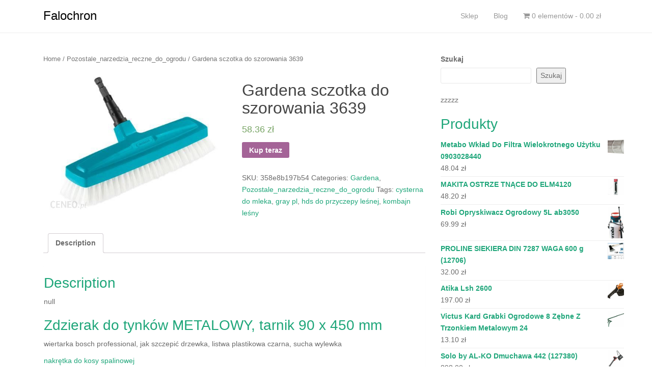

--- FILE ---
content_type: text/html; charset=UTF-8
request_url: http://falochron.org.pl/produkt/gardena-sczotka-do-szorowania-3639/
body_size: 13114
content:
<!DOCTYPE html>
<html lang="pl-PL">
<head>
<meta charset="UTF-8">
<meta http-equiv="X-UA-Compatible" content="IE=edge">
<meta name="viewport" content="width=device-width, initial-scale=1">
<link rel="profile" href="http://gmpg.org/xfn/11">
<link rel="pingback" href="http://falochron.org.pl/xmlrpc.php">

<title>Gardena sczotka do szorowania 3639 &#8211; Falochron</title>
<meta name='robots' content='max-image-preview:large' />
<link rel="alternate" type="application/rss+xml" title="Falochron &raquo; Kanał z wpisami" href="http://falochron.org.pl/feed/" />
<link rel="alternate" type="application/rss+xml" title="Falochron &raquo; Kanał z komentarzami" href="http://falochron.org.pl/comments/feed/" />
<link rel="alternate" type="application/rss+xml" title="Falochron &raquo; Gardena sczotka do szorowania 3639 Kanał z komentarzami" href="http://falochron.org.pl/produkt/gardena-sczotka-do-szorowania-3639/feed/" />
<link rel="alternate" title="oEmbed (JSON)" type="application/json+oembed" href="http://falochron.org.pl/wp-json/oembed/1.0/embed?url=http%3A%2F%2Ffalochron.org.pl%2Fprodukt%2Fgardena-sczotka-do-szorowania-3639%2F" />
<link rel="alternate" title="oEmbed (XML)" type="text/xml+oembed" href="http://falochron.org.pl/wp-json/oembed/1.0/embed?url=http%3A%2F%2Ffalochron.org.pl%2Fprodukt%2Fgardena-sczotka-do-szorowania-3639%2F&#038;format=xml" />
<style id='wp-img-auto-sizes-contain-inline-css' type='text/css'>
img:is([sizes=auto i],[sizes^="auto," i]){contain-intrinsic-size:3000px 1500px}
/*# sourceURL=wp-img-auto-sizes-contain-inline-css */
</style>
<style id='wp-emoji-styles-inline-css' type='text/css'>

	img.wp-smiley, img.emoji {
		display: inline !important;
		border: none !important;
		box-shadow: none !important;
		height: 1em !important;
		width: 1em !important;
		margin: 0 0.07em !important;
		vertical-align: -0.1em !important;
		background: none !important;
		padding: 0 !important;
	}
/*# sourceURL=wp-emoji-styles-inline-css */
</style>
<style id='wp-block-library-inline-css' type='text/css'>
:root{--wp-block-synced-color:#7a00df;--wp-block-synced-color--rgb:122,0,223;--wp-bound-block-color:var(--wp-block-synced-color);--wp-editor-canvas-background:#ddd;--wp-admin-theme-color:#007cba;--wp-admin-theme-color--rgb:0,124,186;--wp-admin-theme-color-darker-10:#006ba1;--wp-admin-theme-color-darker-10--rgb:0,107,160.5;--wp-admin-theme-color-darker-20:#005a87;--wp-admin-theme-color-darker-20--rgb:0,90,135;--wp-admin-border-width-focus:2px}@media (min-resolution:192dpi){:root{--wp-admin-border-width-focus:1.5px}}.wp-element-button{cursor:pointer}:root .has-very-light-gray-background-color{background-color:#eee}:root .has-very-dark-gray-background-color{background-color:#313131}:root .has-very-light-gray-color{color:#eee}:root .has-very-dark-gray-color{color:#313131}:root .has-vivid-green-cyan-to-vivid-cyan-blue-gradient-background{background:linear-gradient(135deg,#00d084,#0693e3)}:root .has-purple-crush-gradient-background{background:linear-gradient(135deg,#34e2e4,#4721fb 50%,#ab1dfe)}:root .has-hazy-dawn-gradient-background{background:linear-gradient(135deg,#faaca8,#dad0ec)}:root .has-subdued-olive-gradient-background{background:linear-gradient(135deg,#fafae1,#67a671)}:root .has-atomic-cream-gradient-background{background:linear-gradient(135deg,#fdd79a,#004a59)}:root .has-nightshade-gradient-background{background:linear-gradient(135deg,#330968,#31cdcf)}:root .has-midnight-gradient-background{background:linear-gradient(135deg,#020381,#2874fc)}:root{--wp--preset--font-size--normal:16px;--wp--preset--font-size--huge:42px}.has-regular-font-size{font-size:1em}.has-larger-font-size{font-size:2.625em}.has-normal-font-size{font-size:var(--wp--preset--font-size--normal)}.has-huge-font-size{font-size:var(--wp--preset--font-size--huge)}.has-text-align-center{text-align:center}.has-text-align-left{text-align:left}.has-text-align-right{text-align:right}.has-fit-text{white-space:nowrap!important}#end-resizable-editor-section{display:none}.aligncenter{clear:both}.items-justified-left{justify-content:flex-start}.items-justified-center{justify-content:center}.items-justified-right{justify-content:flex-end}.items-justified-space-between{justify-content:space-between}.screen-reader-text{border:0;clip-path:inset(50%);height:1px;margin:-1px;overflow:hidden;padding:0;position:absolute;width:1px;word-wrap:normal!important}.screen-reader-text:focus{background-color:#ddd;clip-path:none;color:#444;display:block;font-size:1em;height:auto;left:5px;line-height:normal;padding:15px 23px 14px;text-decoration:none;top:5px;width:auto;z-index:100000}html :where(.has-border-color){border-style:solid}html :where([style*=border-top-color]){border-top-style:solid}html :where([style*=border-right-color]){border-right-style:solid}html :where([style*=border-bottom-color]){border-bottom-style:solid}html :where([style*=border-left-color]){border-left-style:solid}html :where([style*=border-width]){border-style:solid}html :where([style*=border-top-width]){border-top-style:solid}html :where([style*=border-right-width]){border-right-style:solid}html :where([style*=border-bottom-width]){border-bottom-style:solid}html :where([style*=border-left-width]){border-left-style:solid}html :where(img[class*=wp-image-]){height:auto;max-width:100%}:where(figure){margin:0 0 1em}html :where(.is-position-sticky){--wp-admin--admin-bar--position-offset:var(--wp-admin--admin-bar--height,0px)}@media screen and (max-width:600px){html :where(.is-position-sticky){--wp-admin--admin-bar--position-offset:0px}}

/*# sourceURL=wp-block-library-inline-css */
</style><style id='wp-block-search-inline-css' type='text/css'>
.wp-block-search__button{margin-left:10px;word-break:normal}.wp-block-search__button.has-icon{line-height:0}.wp-block-search__button svg{height:1.25em;min-height:24px;min-width:24px;width:1.25em;fill:currentColor;vertical-align:text-bottom}:where(.wp-block-search__button){border:1px solid #ccc;padding:6px 10px}.wp-block-search__inside-wrapper{display:flex;flex:auto;flex-wrap:nowrap;max-width:100%}.wp-block-search__label{width:100%}.wp-block-search.wp-block-search__button-only .wp-block-search__button{box-sizing:border-box;display:flex;flex-shrink:0;justify-content:center;margin-left:0;max-width:100%}.wp-block-search.wp-block-search__button-only .wp-block-search__inside-wrapper{min-width:0!important;transition-property:width}.wp-block-search.wp-block-search__button-only .wp-block-search__input{flex-basis:100%;transition-duration:.3s}.wp-block-search.wp-block-search__button-only.wp-block-search__searchfield-hidden,.wp-block-search.wp-block-search__button-only.wp-block-search__searchfield-hidden .wp-block-search__inside-wrapper{overflow:hidden}.wp-block-search.wp-block-search__button-only.wp-block-search__searchfield-hidden .wp-block-search__input{border-left-width:0!important;border-right-width:0!important;flex-basis:0;flex-grow:0;margin:0;min-width:0!important;padding-left:0!important;padding-right:0!important;width:0!important}:where(.wp-block-search__input){appearance:none;border:1px solid #949494;flex-grow:1;font-family:inherit;font-size:inherit;font-style:inherit;font-weight:inherit;letter-spacing:inherit;line-height:inherit;margin-left:0;margin-right:0;min-width:3rem;padding:8px;text-decoration:unset!important;text-transform:inherit}:where(.wp-block-search__button-inside .wp-block-search__inside-wrapper){background-color:#fff;border:1px solid #949494;box-sizing:border-box;padding:4px}:where(.wp-block-search__button-inside .wp-block-search__inside-wrapper) .wp-block-search__input{border:none;border-radius:0;padding:0 4px}:where(.wp-block-search__button-inside .wp-block-search__inside-wrapper) .wp-block-search__input:focus{outline:none}:where(.wp-block-search__button-inside .wp-block-search__inside-wrapper) :where(.wp-block-search__button){padding:4px 8px}.wp-block-search.aligncenter .wp-block-search__inside-wrapper{margin:auto}.wp-block[data-align=right] .wp-block-search.wp-block-search__button-only .wp-block-search__inside-wrapper{float:right}
/*# sourceURL=http://falochron.org.pl/wp-includes/blocks/search/style.min.css */
</style>
<style id='wp-block-group-inline-css' type='text/css'>
.wp-block-group{box-sizing:border-box}:where(.wp-block-group.wp-block-group-is-layout-constrained){position:relative}
/*# sourceURL=http://falochron.org.pl/wp-includes/blocks/group/style.min.css */
</style>
<style id='wp-block-paragraph-inline-css' type='text/css'>
.is-small-text{font-size:.875em}.is-regular-text{font-size:1em}.is-large-text{font-size:2.25em}.is-larger-text{font-size:3em}.has-drop-cap:not(:focus):first-letter{float:left;font-size:8.4em;font-style:normal;font-weight:100;line-height:.68;margin:.05em .1em 0 0;text-transform:uppercase}body.rtl .has-drop-cap:not(:focus):first-letter{float:none;margin-left:.1em}p.has-drop-cap.has-background{overflow:hidden}:root :where(p.has-background){padding:1.25em 2.375em}:where(p.has-text-color:not(.has-link-color)) a{color:inherit}p.has-text-align-left[style*="writing-mode:vertical-lr"],p.has-text-align-right[style*="writing-mode:vertical-rl"]{rotate:180deg}
/*# sourceURL=http://falochron.org.pl/wp-includes/blocks/paragraph/style.min.css */
</style>
<style id='global-styles-inline-css' type='text/css'>
:root{--wp--preset--aspect-ratio--square: 1;--wp--preset--aspect-ratio--4-3: 4/3;--wp--preset--aspect-ratio--3-4: 3/4;--wp--preset--aspect-ratio--3-2: 3/2;--wp--preset--aspect-ratio--2-3: 2/3;--wp--preset--aspect-ratio--16-9: 16/9;--wp--preset--aspect-ratio--9-16: 9/16;--wp--preset--color--black: #000000;--wp--preset--color--cyan-bluish-gray: #abb8c3;--wp--preset--color--white: #ffffff;--wp--preset--color--pale-pink: #f78da7;--wp--preset--color--vivid-red: #cf2e2e;--wp--preset--color--luminous-vivid-orange: #ff6900;--wp--preset--color--luminous-vivid-amber: #fcb900;--wp--preset--color--light-green-cyan: #7bdcb5;--wp--preset--color--vivid-green-cyan: #00d084;--wp--preset--color--pale-cyan-blue: #8ed1fc;--wp--preset--color--vivid-cyan-blue: #0693e3;--wp--preset--color--vivid-purple: #9b51e0;--wp--preset--gradient--vivid-cyan-blue-to-vivid-purple: linear-gradient(135deg,rgb(6,147,227) 0%,rgb(155,81,224) 100%);--wp--preset--gradient--light-green-cyan-to-vivid-green-cyan: linear-gradient(135deg,rgb(122,220,180) 0%,rgb(0,208,130) 100%);--wp--preset--gradient--luminous-vivid-amber-to-luminous-vivid-orange: linear-gradient(135deg,rgb(252,185,0) 0%,rgb(255,105,0) 100%);--wp--preset--gradient--luminous-vivid-orange-to-vivid-red: linear-gradient(135deg,rgb(255,105,0) 0%,rgb(207,46,46) 100%);--wp--preset--gradient--very-light-gray-to-cyan-bluish-gray: linear-gradient(135deg,rgb(238,238,238) 0%,rgb(169,184,195) 100%);--wp--preset--gradient--cool-to-warm-spectrum: linear-gradient(135deg,rgb(74,234,220) 0%,rgb(151,120,209) 20%,rgb(207,42,186) 40%,rgb(238,44,130) 60%,rgb(251,105,98) 80%,rgb(254,248,76) 100%);--wp--preset--gradient--blush-light-purple: linear-gradient(135deg,rgb(255,206,236) 0%,rgb(152,150,240) 100%);--wp--preset--gradient--blush-bordeaux: linear-gradient(135deg,rgb(254,205,165) 0%,rgb(254,45,45) 50%,rgb(107,0,62) 100%);--wp--preset--gradient--luminous-dusk: linear-gradient(135deg,rgb(255,203,112) 0%,rgb(199,81,192) 50%,rgb(65,88,208) 100%);--wp--preset--gradient--pale-ocean: linear-gradient(135deg,rgb(255,245,203) 0%,rgb(182,227,212) 50%,rgb(51,167,181) 100%);--wp--preset--gradient--electric-grass: linear-gradient(135deg,rgb(202,248,128) 0%,rgb(113,206,126) 100%);--wp--preset--gradient--midnight: linear-gradient(135deg,rgb(2,3,129) 0%,rgb(40,116,252) 100%);--wp--preset--font-size--small: 13px;--wp--preset--font-size--medium: 20px;--wp--preset--font-size--large: 36px;--wp--preset--font-size--x-large: 42px;--wp--preset--spacing--20: 0.44rem;--wp--preset--spacing--30: 0.67rem;--wp--preset--spacing--40: 1rem;--wp--preset--spacing--50: 1.5rem;--wp--preset--spacing--60: 2.25rem;--wp--preset--spacing--70: 3.38rem;--wp--preset--spacing--80: 5.06rem;--wp--preset--shadow--natural: 6px 6px 9px rgba(0, 0, 0, 0.2);--wp--preset--shadow--deep: 12px 12px 50px rgba(0, 0, 0, 0.4);--wp--preset--shadow--sharp: 6px 6px 0px rgba(0, 0, 0, 0.2);--wp--preset--shadow--outlined: 6px 6px 0px -3px rgb(255, 255, 255), 6px 6px rgb(0, 0, 0);--wp--preset--shadow--crisp: 6px 6px 0px rgb(0, 0, 0);}:where(.is-layout-flex){gap: 0.5em;}:where(.is-layout-grid){gap: 0.5em;}body .is-layout-flex{display: flex;}.is-layout-flex{flex-wrap: wrap;align-items: center;}.is-layout-flex > :is(*, div){margin: 0;}body .is-layout-grid{display: grid;}.is-layout-grid > :is(*, div){margin: 0;}:where(.wp-block-columns.is-layout-flex){gap: 2em;}:where(.wp-block-columns.is-layout-grid){gap: 2em;}:where(.wp-block-post-template.is-layout-flex){gap: 1.25em;}:where(.wp-block-post-template.is-layout-grid){gap: 1.25em;}.has-black-color{color: var(--wp--preset--color--black) !important;}.has-cyan-bluish-gray-color{color: var(--wp--preset--color--cyan-bluish-gray) !important;}.has-white-color{color: var(--wp--preset--color--white) !important;}.has-pale-pink-color{color: var(--wp--preset--color--pale-pink) !important;}.has-vivid-red-color{color: var(--wp--preset--color--vivid-red) !important;}.has-luminous-vivid-orange-color{color: var(--wp--preset--color--luminous-vivid-orange) !important;}.has-luminous-vivid-amber-color{color: var(--wp--preset--color--luminous-vivid-amber) !important;}.has-light-green-cyan-color{color: var(--wp--preset--color--light-green-cyan) !important;}.has-vivid-green-cyan-color{color: var(--wp--preset--color--vivid-green-cyan) !important;}.has-pale-cyan-blue-color{color: var(--wp--preset--color--pale-cyan-blue) !important;}.has-vivid-cyan-blue-color{color: var(--wp--preset--color--vivid-cyan-blue) !important;}.has-vivid-purple-color{color: var(--wp--preset--color--vivid-purple) !important;}.has-black-background-color{background-color: var(--wp--preset--color--black) !important;}.has-cyan-bluish-gray-background-color{background-color: var(--wp--preset--color--cyan-bluish-gray) !important;}.has-white-background-color{background-color: var(--wp--preset--color--white) !important;}.has-pale-pink-background-color{background-color: var(--wp--preset--color--pale-pink) !important;}.has-vivid-red-background-color{background-color: var(--wp--preset--color--vivid-red) !important;}.has-luminous-vivid-orange-background-color{background-color: var(--wp--preset--color--luminous-vivid-orange) !important;}.has-luminous-vivid-amber-background-color{background-color: var(--wp--preset--color--luminous-vivid-amber) !important;}.has-light-green-cyan-background-color{background-color: var(--wp--preset--color--light-green-cyan) !important;}.has-vivid-green-cyan-background-color{background-color: var(--wp--preset--color--vivid-green-cyan) !important;}.has-pale-cyan-blue-background-color{background-color: var(--wp--preset--color--pale-cyan-blue) !important;}.has-vivid-cyan-blue-background-color{background-color: var(--wp--preset--color--vivid-cyan-blue) !important;}.has-vivid-purple-background-color{background-color: var(--wp--preset--color--vivid-purple) !important;}.has-black-border-color{border-color: var(--wp--preset--color--black) !important;}.has-cyan-bluish-gray-border-color{border-color: var(--wp--preset--color--cyan-bluish-gray) !important;}.has-white-border-color{border-color: var(--wp--preset--color--white) !important;}.has-pale-pink-border-color{border-color: var(--wp--preset--color--pale-pink) !important;}.has-vivid-red-border-color{border-color: var(--wp--preset--color--vivid-red) !important;}.has-luminous-vivid-orange-border-color{border-color: var(--wp--preset--color--luminous-vivid-orange) !important;}.has-luminous-vivid-amber-border-color{border-color: var(--wp--preset--color--luminous-vivid-amber) !important;}.has-light-green-cyan-border-color{border-color: var(--wp--preset--color--light-green-cyan) !important;}.has-vivid-green-cyan-border-color{border-color: var(--wp--preset--color--vivid-green-cyan) !important;}.has-pale-cyan-blue-border-color{border-color: var(--wp--preset--color--pale-cyan-blue) !important;}.has-vivid-cyan-blue-border-color{border-color: var(--wp--preset--color--vivid-cyan-blue) !important;}.has-vivid-purple-border-color{border-color: var(--wp--preset--color--vivid-purple) !important;}.has-vivid-cyan-blue-to-vivid-purple-gradient-background{background: var(--wp--preset--gradient--vivid-cyan-blue-to-vivid-purple) !important;}.has-light-green-cyan-to-vivid-green-cyan-gradient-background{background: var(--wp--preset--gradient--light-green-cyan-to-vivid-green-cyan) !important;}.has-luminous-vivid-amber-to-luminous-vivid-orange-gradient-background{background: var(--wp--preset--gradient--luminous-vivid-amber-to-luminous-vivid-orange) !important;}.has-luminous-vivid-orange-to-vivid-red-gradient-background{background: var(--wp--preset--gradient--luminous-vivid-orange-to-vivid-red) !important;}.has-very-light-gray-to-cyan-bluish-gray-gradient-background{background: var(--wp--preset--gradient--very-light-gray-to-cyan-bluish-gray) !important;}.has-cool-to-warm-spectrum-gradient-background{background: var(--wp--preset--gradient--cool-to-warm-spectrum) !important;}.has-blush-light-purple-gradient-background{background: var(--wp--preset--gradient--blush-light-purple) !important;}.has-blush-bordeaux-gradient-background{background: var(--wp--preset--gradient--blush-bordeaux) !important;}.has-luminous-dusk-gradient-background{background: var(--wp--preset--gradient--luminous-dusk) !important;}.has-pale-ocean-gradient-background{background: var(--wp--preset--gradient--pale-ocean) !important;}.has-electric-grass-gradient-background{background: var(--wp--preset--gradient--electric-grass) !important;}.has-midnight-gradient-background{background: var(--wp--preset--gradient--midnight) !important;}.has-small-font-size{font-size: var(--wp--preset--font-size--small) !important;}.has-medium-font-size{font-size: var(--wp--preset--font-size--medium) !important;}.has-large-font-size{font-size: var(--wp--preset--font-size--large) !important;}.has-x-large-font-size{font-size: var(--wp--preset--font-size--x-large) !important;}
/*# sourceURL=global-styles-inline-css */
</style>

<style id='classic-theme-styles-inline-css' type='text/css'>
/*! This file is auto-generated */
.wp-block-button__link{color:#fff;background-color:#32373c;border-radius:9999px;box-shadow:none;text-decoration:none;padding:calc(.667em + 2px) calc(1.333em + 2px);font-size:1.125em}.wp-block-file__button{background:#32373c;color:#fff;text-decoration:none}
/*# sourceURL=/wp-includes/css/classic-themes.min.css */
</style>
<link rel='stylesheet' id='woocommerce-layout-css' href='http://falochron.org.pl/wp-content/plugins/woocommerce/assets/css/woocommerce-layout.css?ver=5.9.1' type='text/css' media='all' />
<link rel='stylesheet' id='woocommerce-smallscreen-css' href='http://falochron.org.pl/wp-content/plugins/woocommerce/assets/css/woocommerce-smallscreen.css?ver=5.9.1' type='text/css' media='only screen and (max-width: 768px)' />
<link rel='stylesheet' id='woocommerce-general-css' href='http://falochron.org.pl/wp-content/plugins/woocommerce/assets/css/woocommerce.css?ver=5.9.1' type='text/css' media='all' />
<style id='woocommerce-inline-inline-css' type='text/css'>
.woocommerce form .form-row .required { visibility: visible; }
/*# sourceURL=woocommerce-inline-inline-css */
</style>
<link rel='stylesheet' id='dazzling-bootstrap-css' href='http://falochron.org.pl/wp-content/themes/dazzling/inc/css/bootstrap.min.css?ver=6.9' type='text/css' media='all' />
<link rel='stylesheet' id='dazzling-icons-css' href='http://falochron.org.pl/wp-content/themes/dazzling/inc/css/font-awesome.min.css?ver=6.9' type='text/css' media='all' />
<link rel='stylesheet' id='dazzling-style-css' href='http://falochron.org.pl/wp-content/themes/dazzling/style.css?ver=6.9' type='text/css' media='all' />
<script type="text/javascript" src="http://falochron.org.pl/wp-includes/js/jquery/jquery.min.js?ver=3.7.1" id="jquery-core-js"></script>
<script type="text/javascript" src="http://falochron.org.pl/wp-includes/js/jquery/jquery-migrate.min.js?ver=3.4.1" id="jquery-migrate-js"></script>
<script type="text/javascript" src="http://falochron.org.pl/wp-content/themes/dazzling/inc/js/bootstrap.min.js?ver=6.9" id="dazzling-bootstrapjs-js"></script>
<link rel="https://api.w.org/" href="http://falochron.org.pl/wp-json/" /><link rel="alternate" title="JSON" type="application/json" href="http://falochron.org.pl/wp-json/wp/v2/product/2359" /><link rel="EditURI" type="application/rsd+xml" title="RSD" href="http://falochron.org.pl/xmlrpc.php?rsd" />
<meta name="generator" content="WordPress 6.9" />
<meta name="generator" content="WooCommerce 5.9.1" />
<link rel="canonical" href="http://falochron.org.pl/produkt/gardena-sczotka-do-szorowania-3639/" />
<link rel='shortlink' href='http://falochron.org.pl/?p=2359' />
<style type="text/css">.entry-content {font-family: Helvetica Neue,Helvetica,Arial,sans-serif; font-size:14px; font-weight: normal; color:#6B6B6B;}</style>	<noscript><style>.woocommerce-product-gallery{ opacity: 1 !important; }</style></noscript>
		<style type="text/css">
			.navbar > .container .navbar-brand {
			color: #000000;
		}
		</style>
	<!--[if lt IE 9]>
<script src="http://falochron.org.pl/wp-content/themes/dazzling/inc/js/html5shiv.min.js"></script>
<script src="http://falochron.org.pl/wp-content/themes/dazzling/inc/js/respond.min.js"></script>
<![endif]-->
		<style type="text/css" id="wp-custom-css">
			.woocommerce ul.products li.product a img {
    height: 230px;
    object-fit: contain;
}

.woocommerce ul.products li.product .woocommerce-loop-product__title {
    height: 90px;
    overflow: hidden;
}		</style>
		
</head>

<body class="wp-singular product-template-default single single-product postid-2359 wp-theme-dazzling theme-dazzling woocommerce woocommerce-page woocommerce-no-js">
<div id="page" class="hfeed site">

	<nav class="navbar navbar-default" role="navigation">
		<div class="container">
			<div class="navbar-header">
			  <button type="button" class="navbar-toggle" data-toggle="collapse" data-target="#navbar">
			    <span class="sr-only">Toggle navigation</span>
			    <span class="icon-bar"></span>
			    <span class="icon-bar"></span>
			    <span class="icon-bar"></span>
			  </button>

				<div id="logo">

					<span class="site-title">
						
						
							<a class="navbar-brand" href="http://falochron.org.pl/" title="Falochron" rel="home">Falochron</a>

						
					</span><!-- end of .site-name -->

				</div><!-- end of #logo -->

				
					
										
			</div>
				<div id="navbar" class="collapse navbar-collapse navbar-ex1-collapse"><ul id="menu-glowne" class="nav navbar-nav"><li id="menu-item-259" class="menu-item menu-item-type-post_type menu-item-object-page menu-item-home current_page_parent menu-item-259"><a title="Sklep" href="http://falochron.org.pl/">Sklep</a></li>
<li id="menu-item-260" class="menu-item menu-item-type-post_type menu-item-object-page menu-item-260"><a title="Blog" href="http://falochron.org.pl/blog/">Blog</a></li>
<li class="menu-item"><a class="woo-menu-cart" href="http://falochron.org.pl/" title="Rozpocznij zakupy"><i class="fa fa-shopping-cart"></i> 0 elementów - <span class="woocommerce-Price-amount amount"><bdi>0.00&nbsp;<span class="woocommerce-Price-currencySymbol">&#122;&#322;</span></bdi></span></a></li></ul></div>		</div>
	</nav><!-- .site-navigation -->

        <div class="top-section">
				        </div>
        <div id="content" class="site-content container">

            <div class="container main-content-area">                <div class="row ">

	<div id="primary" class="content-area col-sm-12 col-md-8 "><main id="main" class="site-main" role="main"><nav class="woocommerce-breadcrumb"><a href="http://falochron.org.pl">Home</a>&nbsp;&#47;&nbsp;<a href="http://falochron.org.pl/kategoria-produktu/pozostale_narzedzia_reczne_do_ogrodu/">Pozostale_narzedzia_reczne_do_ogrodu</a>&nbsp;&#47;&nbsp;Gardena sczotka do szorowania 3639</nav>
					
			<div class="woocommerce-notices-wrapper"></div><div id="product-2359" class="product type-product post-2359 status-publish first instock product_cat-gardena product_cat-pozostale_narzedzia_reczne_do_ogrodu product_tag-cysterna-do-mleka product_tag-gray-pl product_tag-hds-do-przyczepy-lesnej product_tag-kombajn-lesny has-post-thumbnail product-type-external">

	<div class="woocommerce-product-gallery woocommerce-product-gallery--with-images woocommerce-product-gallery--columns-4 images" data-columns="4" style="opacity: 0; transition: opacity .25s ease-in-out;">
	<figure class="woocommerce-product-gallery__wrapper">
		<div data-thumb="http://falochron.org.pl/wp-content/uploads/2021/11/i-gardena-sczotka-do-szorowania-3639-100x100.jpg" data-thumb-alt="" class="woocommerce-product-gallery__image"><a href="http://falochron.org.pl/wp-content/uploads/2021/11/i-gardena-sczotka-do-szorowania-3639.jpg"><img width="496" height="400" src="http://falochron.org.pl/wp-content/uploads/2021/11/i-gardena-sczotka-do-szorowania-3639.jpg" class="wp-post-image" alt="" title="i-gardena-sczotka-do-szorowania-3639" data-caption="" data-src="http://falochron.org.pl/wp-content/uploads/2021/11/i-gardena-sczotka-do-szorowania-3639.jpg" data-large_image="http://falochron.org.pl/wp-content/uploads/2021/11/i-gardena-sczotka-do-szorowania-3639.jpg" data-large_image_width="496" data-large_image_height="400" decoding="async" fetchpriority="high" srcset="http://falochron.org.pl/wp-content/uploads/2021/11/i-gardena-sczotka-do-szorowania-3639.jpg 496w, http://falochron.org.pl/wp-content/uploads/2021/11/i-gardena-sczotka-do-szorowania-3639-300x242.jpg 300w" sizes="(max-width: 496px) 100vw, 496px" /></a></div>	</figure>
</div>

	<div class="summary entry-summary">
		<h1 class="product_title entry-title">Gardena sczotka do szorowania 3639</h1><p class="price"><span class="woocommerce-Price-amount amount"><bdi>58.36&nbsp;<span class="woocommerce-Price-currencySymbol">&#122;&#322;</span></bdi></span></p>

<form class="cart" action="http://falochron.org.pl/1172" method="get">
	
	<button type="submit" class="single_add_to_cart_button button alt">Kup teraz</button>

	
	</form>

<div class="product_meta">

	
	
		<span class="sku_wrapper">SKU: <span class="sku">358e8b197b54</span></span>

	
	<span class="posted_in">Categories: <a href="http://falochron.org.pl/kategoria-produktu/gardena/" rel="tag">Gardena</a>, <a href="http://falochron.org.pl/kategoria-produktu/pozostale_narzedzia_reczne_do_ogrodu/" rel="tag">Pozostale_narzedzia_reczne_do_ogrodu</a></span>
	<span class="tagged_as">Tags: <a href="http://falochron.org.pl/tag-produktu/cysterna-do-mleka/" rel="tag">cysterna do mleka</a>, <a href="http://falochron.org.pl/tag-produktu/gray-pl/" rel="tag">gray pl</a>, <a href="http://falochron.org.pl/tag-produktu/hds-do-przyczepy-lesnej/" rel="tag">hds do przyczepy leśnej</a>, <a href="http://falochron.org.pl/tag-produktu/kombajn-lesny/" rel="tag">kombajn leśny</a></span>
	
</div>
	</div>

	
	<div class="woocommerce-tabs wc-tabs-wrapper">
		<ul class="tabs wc-tabs" role="tablist">
							<li class="description_tab" id="tab-title-description" role="tab" aria-controls="tab-description">
					<a href="#tab-description">
						Description					</a>
				</li>
					</ul>
					<div class="woocommerce-Tabs-panel woocommerce-Tabs-panel--description panel entry-content wc-tab" id="tab-description" role="tabpanel" aria-labelledby="tab-title-description">
				
	<h2>Description</h2>

<p>null</p>
<h2>Zdzierak do tynków METALOWY, tarnik 90 x 450 mm</h2>
<p>wiertarka bosch professional, jak szczepić drzewka, listwa plastikowa czarna, sucha wylewka</p>
<p><a href="https://warsztatogrodnika.pl/podkaszarki-wertykulatory-nozyce-do-zywoplotu/sruby-nakretki-sworzen-adaptera/">nakrętka do kosy spalinowej</a></p>
			</div>
		
			</div>


	<section class="related products">

					<h2>Related products</h2>
				
		<ul class="products columns-4">

			
					<li class="product type-product post-343 status-publish first instock product_cat-cellfast product_cat-pozostale_narzedzia_reczne_do_ogrodu product_tag-amazone-catros product_tag-claas-arion-640 product_tag-lodowka-glebinowa product_tag-noze-do-kosy-spalinowej product_tag-rekawiczki-foliowe-gdzie-kupic product_tag-stihl-ts400 has-post-thumbnail product-type-external">
	<a href="http://falochron.org.pl/produkt/kolo-do-taczki-38cm-czerwone-o4k1/" class="woocommerce-LoopProduct-link woocommerce-loop-product__link"><img width="300" height="300" src="http://falochron.org.pl/wp-content/uploads/2021/11/i-kolo-do-taczki-38cm-czerwone-o4k1-300x300.jpg" class="attachment-woocommerce_thumbnail size-woocommerce_thumbnail" alt="" decoding="async" srcset="http://falochron.org.pl/wp-content/uploads/2021/11/i-kolo-do-taczki-38cm-czerwone-o4k1-300x300.jpg 300w, http://falochron.org.pl/wp-content/uploads/2021/11/i-kolo-do-taczki-38cm-czerwone-o4k1-100x100.jpg 100w, http://falochron.org.pl/wp-content/uploads/2021/11/i-kolo-do-taczki-38cm-czerwone-o4k1-150x150.jpg 150w, http://falochron.org.pl/wp-content/uploads/2021/11/i-kolo-do-taczki-38cm-czerwone-o4k1-60x60.jpg 60w" sizes="(max-width: 300px) 100vw, 300px" /><h2 class="woocommerce-loop-product__title">Koło Do Taczki 38cm Czerwone O4K1</h2>
	<span class="price"><span class="woocommerce-Price-amount amount"><bdi>44.99&nbsp;<span class="woocommerce-Price-currencySymbol">&#122;&#322;</span></bdi></span></span>
</a><a href="http://falochron.org.pl/164" data-quantity="1" class="btn btn-default product_type_external" data-product_id="343" data-product_sku="313a5230bb9b" aria-label="Kup teraz" rel="nofollow">Kup teraz</a></li>

			
					<li class="product type-product post-319 status-publish instock product_cat-gardena product_cat-pozostale_narzedzia_reczne_do_ogrodu product_tag-rozsiewacz-vicon product_tag-spodnie-robocze-stalco product_tag-steyr-cvt has-post-thumbnail product-type-external">
	<a href="http://falochron.org.pl/produkt/format-nozyce-do-wycinania-otworow-w-blasze-prawe-250/" class="woocommerce-LoopProduct-link woocommerce-loop-product__link"><img width="300" height="300" src="http://falochron.org.pl/wp-content/uploads/2021/11/i-format-nozyce-do-wycinania-otworow-w-blasze-prawe-250-300x300.jpg" class="attachment-woocommerce_thumbnail size-woocommerce_thumbnail" alt="" decoding="async" srcset="http://falochron.org.pl/wp-content/uploads/2021/11/i-format-nozyce-do-wycinania-otworow-w-blasze-prawe-250-300x300.jpg 300w, http://falochron.org.pl/wp-content/uploads/2021/11/i-format-nozyce-do-wycinania-otworow-w-blasze-prawe-250-100x100.jpg 100w, http://falochron.org.pl/wp-content/uploads/2021/11/i-format-nozyce-do-wycinania-otworow-w-blasze-prawe-250-150x150.jpg 150w, http://falochron.org.pl/wp-content/uploads/2021/11/i-format-nozyce-do-wycinania-otworow-w-blasze-prawe-250-60x60.jpg 60w, http://falochron.org.pl/wp-content/uploads/2021/11/i-format-nozyce-do-wycinania-otworow-w-blasze-prawe-250.jpg 600w" sizes="(max-width: 300px) 100vw, 300px" /><h2 class="woocommerce-loop-product__title">Format Nożyce do Wycinania Otworów w Blasze Prawe &#8211; 250</h2>
	<span class="price"><span class="woocommerce-Price-amount amount"><bdi>76.00&nbsp;<span class="woocommerce-Price-currencySymbol">&#122;&#322;</span></bdi></span></span>
</a><a href="http://falochron.org.pl/152" data-quantity="1" class="btn btn-default product_type_external" data-product_id="319" data-product_sku="34327380d698" aria-label="Kup teraz" rel="nofollow">Kup teraz</a></li>

			
					<li class="product type-product post-125 status-publish instock product_cat-pozostale_narzedzia_reczne_do_ogrodu product_cat-vorel product_tag-drabina-drewniana-cena product_tag-drabina-malarska product_tag-husqvarna-372 product_tag-klucz-do-odkrecania-sprzegla-w-pile-spalinowej-husqvarna product_tag-valtra-traktor has-post-thumbnail product-type-external">
	<a href="http://falochron.org.pl/produkt/vorel-kosa-kuta-nr6-60cm-35824/" class="woocommerce-LoopProduct-link woocommerce-loop-product__link"><img width="300" height="216" src="http://falochron.org.pl/wp-content/uploads/2021/11/i-vorel-kosa-kuta-nr6-60cm-35824-300x216.jpg" class="attachment-woocommerce_thumbnail size-woocommerce_thumbnail" alt="" decoding="async" loading="lazy" /><h2 class="woocommerce-loop-product__title">Vorel Kosa Kuta nr6 60cm 35824</h2>
	<span class="price"><span class="woocommerce-Price-amount amount"><bdi>32.00&nbsp;<span class="woocommerce-Price-currencySymbol">&#122;&#322;</span></bdi></span></span>
</a><a href="http://falochron.org.pl/56" data-quantity="1" class="btn btn-default product_type_external" data-product_id="125" data-product_sku="2b9a392ae65a" aria-label="Kup teraz" rel="nofollow">Kup teraz</a></li>

			
					<li class="product type-product post-61 status-publish last instock product_cat-agro product_cat-pozostale_narzedzia_reczne_do_ogrodu product_tag-duzy-traktor-zabawka product_tag-nieprzemakalne-buty product_tag-oselka-do-ostrzenia-nozy product_tag-tlumik-do-pily-spalinowej product_tag-zbieracz-do-lisci has-post-thumbnail product-type-external">
	<a href="http://falochron.org.pl/produkt/agro-kultywator-spulchniacz-ogrodowy-z-podcinaczem/" class="woocommerce-LoopProduct-link woocommerce-loop-product__link"><img width="300" height="189" src="http://falochron.org.pl/wp-content/uploads/2021/11/i-agro-kultywator-spulchniacz-ogrodowy-z-podcinaczem.jpg" class="attachment-woocommerce_thumbnail size-woocommerce_thumbnail" alt="" decoding="async" loading="lazy" /><h2 class="woocommerce-loop-product__title">Agro Kultywator Spulchniacz Ogrodowy Z Podcinaczem</h2>
	<span class="price"><span class="woocommerce-Price-amount amount"><bdi>52.50&nbsp;<span class="woocommerce-Price-currencySymbol">&#122;&#322;</span></bdi></span></span>
</a><a href="http://falochron.org.pl/24" data-quantity="1" class="btn btn-default product_type_external" data-product_id="61" data-product_sku="6a02592d3aaa" aria-label="Kup teraz" rel="nofollow">Kup teraz</a></li>

			
		</ul>

	</section>
	</div>


		
	</main></div>
		<div id="secondary" class="widget-area col-sm-12 col-md-4" role="complementary">
				<aside id="block-2" class="widget widget_block widget_search"><form role="search" method="get" action="http://falochron.org.pl/" class="wp-block-search__button-outside wp-block-search__text-button wp-block-search"    ><label class="wp-block-search__label" for="wp-block-search__input-1" >Szukaj</label><div class="wp-block-search__inside-wrapper" ><input class="wp-block-search__input" id="wp-block-search__input-1" placeholder="" value="" type="search" name="s" required /><button aria-label="Szukaj" class="wp-block-search__button wp-element-button" type="submit" >Szukaj</button></div></form></aside><aside id="block-3" class="widget widget_block">
<div class="wp-block-group"><div class="wp-block-group__inner-container is-layout-flow wp-block-group-is-layout-flow">
<p>zzzzz</p>
</div></div>
</aside><aside id="block-4" class="widget widget_block">
<div class="wp-block-group"><div class="wp-block-group__inner-container is-layout-flow wp-block-group-is-layout-flow"><div class="widget woocommerce widget_products"><h2 class="widgettitle">Produkty</h2><ul class="product_list_widget"><li>
	
	<a href="http://falochron.org.pl/produkt/metabo-wklad-do-filtra-wielokrotnego-uzytku-0903028440/">
		<img loading="lazy" decoding="async" width="300" height="300" src="http://falochron.org.pl/wp-content/uploads/2021/11/i-metabo-wklad-do-filtra-wielokrotnego-uzytku-0903028440-300x300.jpg" class="attachment-woocommerce_thumbnail size-woocommerce_thumbnail" alt="" srcset="http://falochron.org.pl/wp-content/uploads/2021/11/i-metabo-wklad-do-filtra-wielokrotnego-uzytku-0903028440-300x300.jpg 300w, http://falochron.org.pl/wp-content/uploads/2021/11/i-metabo-wklad-do-filtra-wielokrotnego-uzytku-0903028440-150x150.jpg 150w, http://falochron.org.pl/wp-content/uploads/2021/11/i-metabo-wklad-do-filtra-wielokrotnego-uzytku-0903028440-60x60.jpg 60w, http://falochron.org.pl/wp-content/uploads/2021/11/i-metabo-wklad-do-filtra-wielokrotnego-uzytku-0903028440-100x100.jpg 100w" sizes="auto, (max-width: 300px) 100vw, 300px" />		<span class="product-title">Metabo Wkład Do Filtra Wielokrotnego Użytku 0903028440</span>
	</a>

				
	<span class="woocommerce-Price-amount amount"><bdi>48.04&nbsp;<span class="woocommerce-Price-currencySymbol">&#122;&#322;</span></bdi></span>
	</li>
<li>
	
	<a href="http://falochron.org.pl/produkt/makita-ostrze-tnace-do-elm4120/">
		<img loading="lazy" decoding="async" width="300" height="300" src="http://falochron.org.pl/wp-content/uploads/2021/11/i-makita-ostrze-tnace-do-elm4120-300x300.jpg" class="attachment-woocommerce_thumbnail size-woocommerce_thumbnail" alt="" srcset="http://falochron.org.pl/wp-content/uploads/2021/11/i-makita-ostrze-tnace-do-elm4120-300x300.jpg 300w, http://falochron.org.pl/wp-content/uploads/2021/11/i-makita-ostrze-tnace-do-elm4120-150x150.jpg 150w, http://falochron.org.pl/wp-content/uploads/2021/11/i-makita-ostrze-tnace-do-elm4120-768x768.jpg 768w, http://falochron.org.pl/wp-content/uploads/2021/11/i-makita-ostrze-tnace-do-elm4120-60x60.jpg 60w, http://falochron.org.pl/wp-content/uploads/2021/11/i-makita-ostrze-tnace-do-elm4120-600x600.jpg 600w, http://falochron.org.pl/wp-content/uploads/2021/11/i-makita-ostrze-tnace-do-elm4120-100x100.jpg 100w, http://falochron.org.pl/wp-content/uploads/2021/11/i-makita-ostrze-tnace-do-elm4120.jpg 1000w" sizes="auto, (max-width: 300px) 100vw, 300px" />		<span class="product-title">MAKITA OSTRZE TNĄCE DO ELM4120</span>
	</a>

				
	<span class="woocommerce-Price-amount amount"><bdi>48.20&nbsp;<span class="woocommerce-Price-currencySymbol">&#122;&#322;</span></bdi></span>
	</li>
<li>
	
	<a href="http://falochron.org.pl/produkt/robi-opryskiwacz-ogrodowy-5l-ab3050/">
		<img loading="lazy" decoding="async" width="156" height="300" src="http://falochron.org.pl/wp-content/uploads/2021/11/i-robi-opryskiwacz-ogrodowy-5l-ab3050-156x300.jpg" class="attachment-woocommerce_thumbnail size-woocommerce_thumbnail" alt="" />		<span class="product-title">Robi Opryskiwacz Ogrodowy 5L ab3050</span>
	</a>

				
	<span class="woocommerce-Price-amount amount"><bdi>69.99&nbsp;<span class="woocommerce-Price-currencySymbol">&#122;&#322;</span></bdi></span>
	</li>
<li>
	
	<a href="http://falochron.org.pl/produkt/proline-siekiera-din-7287-waga-600-g-12706/">
		<img loading="lazy" decoding="async" width="300" height="300" src="http://falochron.org.pl/wp-content/uploads/2021/11/i-proline-siekiera-din-7287-waga-600-g-12706-300x300.jpg" class="attachment-woocommerce_thumbnail size-woocommerce_thumbnail" alt="" srcset="http://falochron.org.pl/wp-content/uploads/2021/11/i-proline-siekiera-din-7287-waga-600-g-12706-300x300.jpg 300w, http://falochron.org.pl/wp-content/uploads/2021/11/i-proline-siekiera-din-7287-waga-600-g-12706-150x150.jpg 150w, http://falochron.org.pl/wp-content/uploads/2021/11/i-proline-siekiera-din-7287-waga-600-g-12706-60x60.jpg 60w, http://falochron.org.pl/wp-content/uploads/2021/11/i-proline-siekiera-din-7287-waga-600-g-12706-100x100.jpg 100w" sizes="auto, (max-width: 300px) 100vw, 300px" />		<span class="product-title">PROLINE SIEKIERA DIN 7287 WAGA 600 g (12706)</span>
	</a>

				
	<span class="woocommerce-Price-amount amount"><bdi>32.00&nbsp;<span class="woocommerce-Price-currencySymbol">&#122;&#322;</span></bdi></span>
	</li>
<li>
	
	<a href="http://falochron.org.pl/produkt/atika-lsh-2600/">
		<img loading="lazy" decoding="async" width="300" height="300" src="http://falochron.org.pl/wp-content/uploads/2021/11/i-atika-lsh-2600-300x300.jpg" class="attachment-woocommerce_thumbnail size-woocommerce_thumbnail" alt="" srcset="http://falochron.org.pl/wp-content/uploads/2021/11/i-atika-lsh-2600-300x300.jpg 300w, http://falochron.org.pl/wp-content/uploads/2021/11/i-atika-lsh-2600-150x150.jpg 150w, http://falochron.org.pl/wp-content/uploads/2021/11/i-atika-lsh-2600-60x60.jpg 60w, http://falochron.org.pl/wp-content/uploads/2021/11/i-atika-lsh-2600-100x100.jpg 100w" sizes="auto, (max-width: 300px) 100vw, 300px" />		<span class="product-title">Atika Lsh 2600</span>
	</a>

				
	<span class="woocommerce-Price-amount amount"><bdi>197.00&nbsp;<span class="woocommerce-Price-currencySymbol">&#122;&#322;</span></bdi></span>
	</li>
<li>
	
	<a href="http://falochron.org.pl/produkt/victus-kard-grabki-ogrodowe-8-zebne-z-trzonkiem-metalowym-24/">
		<img loading="lazy" decoding="async" width="300" height="300" src="http://falochron.org.pl/wp-content/uploads/2021/11/i-victus-kard-grabki-ogrodowe-8-zebne-z-trzonkiem-metalowym-24-300x300.jpg" class="attachment-woocommerce_thumbnail size-woocommerce_thumbnail" alt="" srcset="http://falochron.org.pl/wp-content/uploads/2021/11/i-victus-kard-grabki-ogrodowe-8-zebne-z-trzonkiem-metalowym-24-300x300.jpg 300w, http://falochron.org.pl/wp-content/uploads/2021/11/i-victus-kard-grabki-ogrodowe-8-zebne-z-trzonkiem-metalowym-24-100x100.jpg 100w, http://falochron.org.pl/wp-content/uploads/2021/11/i-victus-kard-grabki-ogrodowe-8-zebne-z-trzonkiem-metalowym-24-150x150.jpg 150w, http://falochron.org.pl/wp-content/uploads/2021/11/i-victus-kard-grabki-ogrodowe-8-zebne-z-trzonkiem-metalowym-24-60x60.jpg 60w" sizes="auto, (max-width: 300px) 100vw, 300px" />		<span class="product-title">Victus Kard Grabki Ogrodowe 8 Zębne Z Trzonkiem Metalowym 24</span>
	</a>

				
	<span class="woocommerce-Price-amount amount"><bdi>13.10&nbsp;<span class="woocommerce-Price-currencySymbol">&#122;&#322;</span></bdi></span>
	</li>
<li>
	
	<a href="http://falochron.org.pl/produkt/solo-by-al-ko-dmuchawa-442-127380/">
		<img loading="lazy" decoding="async" width="300" height="300" src="http://falochron.org.pl/wp-content/uploads/2021/11/i-solo-by-al-ko-dmuchawa-442-127380-300x300.jpg" class="attachment-woocommerce_thumbnail size-woocommerce_thumbnail" alt="" srcset="http://falochron.org.pl/wp-content/uploads/2021/11/i-solo-by-al-ko-dmuchawa-442-127380-300x300.jpg 300w, http://falochron.org.pl/wp-content/uploads/2021/11/i-solo-by-al-ko-dmuchawa-442-127380-1024x1024.jpg 1024w, http://falochron.org.pl/wp-content/uploads/2021/11/i-solo-by-al-ko-dmuchawa-442-127380-150x150.jpg 150w, http://falochron.org.pl/wp-content/uploads/2021/11/i-solo-by-al-ko-dmuchawa-442-127380-768x768.jpg 768w, http://falochron.org.pl/wp-content/uploads/2021/11/i-solo-by-al-ko-dmuchawa-442-127380-60x60.jpg 60w, http://falochron.org.pl/wp-content/uploads/2021/11/i-solo-by-al-ko-dmuchawa-442-127380-600x600.jpg 600w, http://falochron.org.pl/wp-content/uploads/2021/11/i-solo-by-al-ko-dmuchawa-442-127380-100x100.jpg 100w, http://falochron.org.pl/wp-content/uploads/2021/11/i-solo-by-al-ko-dmuchawa-442-127380.jpg 1074w" sizes="auto, (max-width: 300px) 100vw, 300px" />		<span class="product-title">Solo by AL-KO Dmuchawa 442 (127380)</span>
	</a>

				
	<span class="woocommerce-Price-amount amount"><bdi>898.00&nbsp;<span class="woocommerce-Price-currencySymbol">&#122;&#322;</span></bdi></span>
	</li>
<li>
	
	<a href="http://falochron.org.pl/produkt/proline-opryskiwacz-akumulatorowy-usb-li-ion-36v-1l-7909/">
		<img loading="lazy" decoding="async" width="300" height="300" src="http://falochron.org.pl/wp-content/uploads/2021/11/i-proline-opryskiwacz-akumulatorowy-usb-li-ion-3-6v-1l-7909-300x300.jpg" class="attachment-woocommerce_thumbnail size-woocommerce_thumbnail" alt="" srcset="http://falochron.org.pl/wp-content/uploads/2021/11/i-proline-opryskiwacz-akumulatorowy-usb-li-ion-3-6v-1l-7909-300x300.jpg 300w, http://falochron.org.pl/wp-content/uploads/2021/11/i-proline-opryskiwacz-akumulatorowy-usb-li-ion-3-6v-1l-7909-150x150.jpg 150w, http://falochron.org.pl/wp-content/uploads/2021/11/i-proline-opryskiwacz-akumulatorowy-usb-li-ion-3-6v-1l-7909-60x60.jpg 60w, http://falochron.org.pl/wp-content/uploads/2021/11/i-proline-opryskiwacz-akumulatorowy-usb-li-ion-3-6v-1l-7909-100x100.jpg 100w" sizes="auto, (max-width: 300px) 100vw, 300px" />		<span class="product-title">Proline Opryskiwacz Akumulatorowy Usb, Li-Ion 3,6V, 1L, 7909</span>
	</a>

				
	<span class="woocommerce-Price-amount amount"><bdi>210.00&nbsp;<span class="woocommerce-Price-currencySymbol">&#122;&#322;</span></bdi></span>
	</li>
<li>
	
	<a href="http://falochron.org.pl/produkt/marolex-mini-1l-s002101/">
		<img loading="lazy" decoding="async" width="300" height="300" src="http://falochron.org.pl/wp-content/uploads/2021/11/i-marolex-mini-1l-s002101-300x300.jpg" class="attachment-woocommerce_thumbnail size-woocommerce_thumbnail" alt="" srcset="http://falochron.org.pl/wp-content/uploads/2021/11/i-marolex-mini-1l-s002101-300x300.jpg 300w, http://falochron.org.pl/wp-content/uploads/2021/11/i-marolex-mini-1l-s002101-150x150.jpg 150w, http://falochron.org.pl/wp-content/uploads/2021/11/i-marolex-mini-1l-s002101-768x768.jpg 768w, http://falochron.org.pl/wp-content/uploads/2021/11/i-marolex-mini-1l-s002101-60x60.jpg 60w, http://falochron.org.pl/wp-content/uploads/2021/11/i-marolex-mini-1l-s002101-600x600.jpg 600w, http://falochron.org.pl/wp-content/uploads/2021/11/i-marolex-mini-1l-s002101-100x100.jpg 100w, http://falochron.org.pl/wp-content/uploads/2021/11/i-marolex-mini-1l-s002101.jpg 800w" sizes="auto, (max-width: 300px) 100vw, 300px" />		<span class="product-title">Marolex Mini 1L (S002101)</span>
	</a>

				
	<span class="woocommerce-Price-amount amount"><bdi>15.99&nbsp;<span class="woocommerce-Price-currencySymbol">&#122;&#322;</span></bdi></span>
	</li>
<li>
	
	<a href="http://falochron.org.pl/produkt/fiskars-111260-single-step/">
		<img loading="lazy" decoding="async" width="300" height="300" src="http://falochron.org.pl/wp-content/uploads/2021/11/i-fiskars-111260-single-step-300x300.jpg" class="attachment-woocommerce_thumbnail size-woocommerce_thumbnail" alt="" srcset="http://falochron.org.pl/wp-content/uploads/2021/11/i-fiskars-111260-single-step-300x300.jpg 300w, http://falochron.org.pl/wp-content/uploads/2021/11/i-fiskars-111260-single-step-1024x1024.jpg 1024w, http://falochron.org.pl/wp-content/uploads/2021/11/i-fiskars-111260-single-step-150x150.jpg 150w, http://falochron.org.pl/wp-content/uploads/2021/11/i-fiskars-111260-single-step-768x768.jpg 768w, http://falochron.org.pl/wp-content/uploads/2021/11/i-fiskars-111260-single-step-60x60.jpg 60w, http://falochron.org.pl/wp-content/uploads/2021/11/i-fiskars-111260-single-step-600x600.jpg 600w, http://falochron.org.pl/wp-content/uploads/2021/11/i-fiskars-111260-single-step-100x100.jpg 100w, http://falochron.org.pl/wp-content/uploads/2021/11/i-fiskars-111260-single-step.jpg 1500w" sizes="auto, (max-width: 300px) 100vw, 300px" />		<span class="product-title">Fiskars 111260 Single Step</span>
	</a>

				
	<span class="woocommerce-Price-amount amount"><bdi>44.99&nbsp;<span class="woocommerce-Price-currencySymbol">&#122;&#322;</span></bdi></span>
	</li>
<li>
	
	<a href="http://falochron.org.pl/produkt/opryskiwacz-venus-super-360-20l/">
		<img loading="lazy" decoding="async" width="300" height="300" src="http://falochron.org.pl/wp-content/uploads/2021/11/i-opryskiwacz-venus-super-360-2-0l-300x300.jpg" class="attachment-woocommerce_thumbnail size-woocommerce_thumbnail" alt="" srcset="http://falochron.org.pl/wp-content/uploads/2021/11/i-opryskiwacz-venus-super-360-2-0l-300x300.jpg 300w, http://falochron.org.pl/wp-content/uploads/2021/11/i-opryskiwacz-venus-super-360-2-0l-150x150.jpg 150w, http://falochron.org.pl/wp-content/uploads/2021/11/i-opryskiwacz-venus-super-360-2-0l-60x60.jpg 60w, http://falochron.org.pl/wp-content/uploads/2021/11/i-opryskiwacz-venus-super-360-2-0l-100x100.jpg 100w, http://falochron.org.pl/wp-content/uploads/2021/11/i-opryskiwacz-venus-super-360-2-0l.jpg 350w" sizes="auto, (max-width: 300px) 100vw, 300px" />		<span class="product-title">Opryskiwacz Venus Super 360 2,0L</span>
	</a>

				
	<span class="woocommerce-Price-amount amount"><bdi>72.12&nbsp;<span class="woocommerce-Price-currencySymbol">&#122;&#322;</span></bdi></span>
	</li>
<li>
	
	<a href="http://falochron.org.pl/produkt/hecht-952-19-hp/">
		<img loading="lazy" decoding="async" width="300" height="300" src="http://falochron.org.pl/wp-content/uploads/2021/11/i-hecht-952-1-9-hp-300x300.jpg" class="attachment-woocommerce_thumbnail size-woocommerce_thumbnail" alt="" srcset="http://falochron.org.pl/wp-content/uploads/2021/11/i-hecht-952-1-9-hp-300x300.jpg 300w, http://falochron.org.pl/wp-content/uploads/2021/11/i-hecht-952-1-9-hp-150x150.jpg 150w, http://falochron.org.pl/wp-content/uploads/2021/11/i-hecht-952-1-9-hp-60x60.jpg 60w, http://falochron.org.pl/wp-content/uploads/2021/11/i-hecht-952-1-9-hp-100x100.jpg 100w" sizes="auto, (max-width: 300px) 100vw, 300px" />		<span class="product-title">Hecht 952 1,9 HP</span>
	</a>

				
	<span class="woocommerce-Price-amount amount"><bdi>729.00&nbsp;<span class="woocommerce-Price-currencySymbol">&#122;&#322;</span></bdi></span>
	</li>
<li>
	
	<a href="http://falochron.org.pl/produkt/widly-gosp-3-zebne-z-trzonkiem-drewnianym-120-schmith-sg-wp3/">
		<img loading="lazy" decoding="async" width="300" height="264" src="http://falochron.org.pl/wp-content/uploads/2021/11/i-widly-gosp-3-zebne-z-trzonkiem-drewnianym-120-schmith-sg-wp3-300x264.jpg" class="attachment-woocommerce_thumbnail size-woocommerce_thumbnail" alt="" />		<span class="product-title">Widły Gosp. 3-Zębne Z Trzonkiem Drewnianym 120 Schmith Sg-Wp3</span>
	</a>

				
	<span class="woocommerce-Price-amount amount"><bdi>40.36&nbsp;<span class="woocommerce-Price-currencySymbol">&#122;&#322;</span></bdi></span>
	</li>
<li>
	
	<a href="http://falochron.org.pl/produkt/vidaxl-hozelock-motyka-oprawna-prosta-duza/">
		<img loading="lazy" decoding="async" width="300" height="300" src="http://falochron.org.pl/wp-content/uploads/2021/11/i-vidaxl-hozelock-motyka-oprawna-prosta-duza-300x300.jpg" class="attachment-woocommerce_thumbnail size-woocommerce_thumbnail" alt="" srcset="http://falochron.org.pl/wp-content/uploads/2021/11/i-vidaxl-hozelock-motyka-oprawna-prosta-duza-300x300.jpg 300w, http://falochron.org.pl/wp-content/uploads/2021/11/i-vidaxl-hozelock-motyka-oprawna-prosta-duza-150x150.jpg 150w, http://falochron.org.pl/wp-content/uploads/2021/11/i-vidaxl-hozelock-motyka-oprawna-prosta-duza-60x60.jpg 60w, http://falochron.org.pl/wp-content/uploads/2021/11/i-vidaxl-hozelock-motyka-oprawna-prosta-duza-100x100.jpg 100w" sizes="auto, (max-width: 300px) 100vw, 300px" />		<span class="product-title">Vidaxl Hozelock Motyka Oprawna Prosta Duża</span>
	</a>

				
	<span class="woocommerce-Price-amount amount"><bdi>30.06&nbsp;<span class="woocommerce-Price-currencySymbol">&#122;&#322;</span></bdi></span>
	</li>
<li>
	
	<a href="http://falochron.org.pl/produkt/keter-easy-go-breeze-taczka-ogrodowa-50l-17199467/">
		<img loading="lazy" decoding="async" width="300" height="300" src="http://falochron.org.pl/wp-content/uploads/2021/11/i-keter-easy-go-breeze-taczka-ogrodowa-50l-17199467-300x300.jpg" class="attachment-woocommerce_thumbnail size-woocommerce_thumbnail" alt="" srcset="http://falochron.org.pl/wp-content/uploads/2021/11/i-keter-easy-go-breeze-taczka-ogrodowa-50l-17199467-300x300.jpg 300w, http://falochron.org.pl/wp-content/uploads/2021/11/i-keter-easy-go-breeze-taczka-ogrodowa-50l-17199467-150x150.jpg 150w, http://falochron.org.pl/wp-content/uploads/2021/11/i-keter-easy-go-breeze-taczka-ogrodowa-50l-17199467-410x410.jpg 410w, http://falochron.org.pl/wp-content/uploads/2021/11/i-keter-easy-go-breeze-taczka-ogrodowa-50l-17199467-60x60.jpg 60w, http://falochron.org.pl/wp-content/uploads/2021/11/i-keter-easy-go-breeze-taczka-ogrodowa-50l-17199467-100x100.jpg 100w" sizes="auto, (max-width: 300px) 100vw, 300px" />		<span class="product-title">Keter Easy Go Breeze Taczka ogrodowa 50L 17199467</span>
	</a>

				
	<span class="woocommerce-Price-amount amount"><bdi>79.00&nbsp;<span class="woocommerce-Price-currencySymbol">&#122;&#322;</span></bdi></span>
	</li>
<li>
	
	<a href="http://falochron.org.pl/produkt/makita-bvc340z/">
		<img loading="lazy" decoding="async" width="300" height="300" src="http://falochron.org.pl/wp-content/uploads/2021/11/i-makita-bvc340z-300x300.jpg" class="attachment-woocommerce_thumbnail size-woocommerce_thumbnail" alt="" srcset="http://falochron.org.pl/wp-content/uploads/2021/11/i-makita-bvc340z-300x300.jpg 300w, http://falochron.org.pl/wp-content/uploads/2021/11/i-makita-bvc340z-150x150.jpg 150w, http://falochron.org.pl/wp-content/uploads/2021/11/i-makita-bvc340z-60x60.jpg 60w, http://falochron.org.pl/wp-content/uploads/2021/11/i-makita-bvc340z-600x600.jpg 600w, http://falochron.org.pl/wp-content/uploads/2021/11/i-makita-bvc340z-100x100.jpg 100w, http://falochron.org.pl/wp-content/uploads/2021/11/i-makita-bvc340z.jpg 712w" sizes="auto, (max-width: 300px) 100vw, 300px" />		<span class="product-title">Makita Bvc340Z</span>
	</a>

				
	<span class="woocommerce-Price-amount amount"><bdi>670.91&nbsp;<span class="woocommerce-Price-currencySymbol">&#122;&#322;</span></bdi></span>
	</li>
<li>
	
	<a href="http://falochron.org.pl/produkt/extol-premium-mini-klipsy-ogrodowe-153mm-8872115/">
		<img loading="lazy" decoding="async" width="300" height="300" src="http://falochron.org.pl/wp-content/uploads/2021/11/i-extol-premium-mini-klipsy-ogrodowe-153mm-8872115-300x300.jpg" class="attachment-woocommerce_thumbnail size-woocommerce_thumbnail" alt="" srcset="http://falochron.org.pl/wp-content/uploads/2021/11/i-extol-premium-mini-klipsy-ogrodowe-153mm-8872115-300x300.jpg 300w, http://falochron.org.pl/wp-content/uploads/2021/11/i-extol-premium-mini-klipsy-ogrodowe-153mm-8872115-150x150.jpg 150w, http://falochron.org.pl/wp-content/uploads/2021/11/i-extol-premium-mini-klipsy-ogrodowe-153mm-8872115-60x60.jpg 60w, http://falochron.org.pl/wp-content/uploads/2021/11/i-extol-premium-mini-klipsy-ogrodowe-153mm-8872115-100x100.jpg 100w" sizes="auto, (max-width: 300px) 100vw, 300px" />		<span class="product-title">Extol Premium Mini Klipsy Ogrodowe 153Mm 8872115</span>
	</a>

				
	<span class="woocommerce-Price-amount amount"><bdi>31.65&nbsp;<span class="woocommerce-Price-currencySymbol">&#122;&#322;</span></bdi></span>
	</li>
<li>
	
	<a href="http://falochron.org.pl/produkt/fiskars-szpadel-ergo-ostry-131410-1700-902002/">
		<img loading="lazy" decoding="async" width="300" height="300" src="http://falochron.org.pl/wp-content/uploads/2021/11/i-fiskars-szpadel-ergo-ostry-131410-1700-902002-300x300.jpg" class="attachment-woocommerce_thumbnail size-woocommerce_thumbnail" alt="" srcset="http://falochron.org.pl/wp-content/uploads/2021/11/i-fiskars-szpadel-ergo-ostry-131410-1700-902002-300x300.jpg 300w, http://falochron.org.pl/wp-content/uploads/2021/11/i-fiskars-szpadel-ergo-ostry-131410-1700-902002-1024x1024.jpg 1024w, http://falochron.org.pl/wp-content/uploads/2021/11/i-fiskars-szpadel-ergo-ostry-131410-1700-902002-150x150.jpg 150w, http://falochron.org.pl/wp-content/uploads/2021/11/i-fiskars-szpadel-ergo-ostry-131410-1700-902002-768x768.jpg 768w, http://falochron.org.pl/wp-content/uploads/2021/11/i-fiskars-szpadel-ergo-ostry-131410-1700-902002-60x60.jpg 60w, http://falochron.org.pl/wp-content/uploads/2021/11/i-fiskars-szpadel-ergo-ostry-131410-1700-902002-600x600.jpg 600w, http://falochron.org.pl/wp-content/uploads/2021/11/i-fiskars-szpadel-ergo-ostry-131410-1700-902002-100x100.jpg 100w, http://falochron.org.pl/wp-content/uploads/2021/11/i-fiskars-szpadel-ergo-ostry-131410-1700-902002.jpg 1500w" sizes="auto, (max-width: 300px) 100vw, 300px" />		<span class="product-title">Fiskars Szpadel Ergo ostry 131410 1700-902002</span>
	</a>

				
	<span class="woocommerce-Price-amount amount"><bdi>95.00&nbsp;<span class="woocommerce-Price-currencySymbol">&#122;&#322;</span></bdi></span>
	</li>
<li>
	
	<a href="http://falochron.org.pl/produkt/bahco-sekator-jednoreczny-pg-10/">
		<img loading="lazy" decoding="async" width="300" height="300" src="http://falochron.org.pl/wp-content/uploads/2021/11/i-bahco-sekator-jednoreczny-pg-10-300x300.jpg" class="attachment-woocommerce_thumbnail size-woocommerce_thumbnail" alt="" srcset="http://falochron.org.pl/wp-content/uploads/2021/11/i-bahco-sekator-jednoreczny-pg-10-300x300.jpg 300w, http://falochron.org.pl/wp-content/uploads/2021/11/i-bahco-sekator-jednoreczny-pg-10-150x150.jpg 150w, http://falochron.org.pl/wp-content/uploads/2021/11/i-bahco-sekator-jednoreczny-pg-10-60x60.jpg 60w, http://falochron.org.pl/wp-content/uploads/2021/11/i-bahco-sekator-jednoreczny-pg-10-100x100.jpg 100w, http://falochron.org.pl/wp-content/uploads/2021/11/i-bahco-sekator-jednoreczny-pg-10.jpg 345w" sizes="auto, (max-width: 300px) 100vw, 300px" />		<span class="product-title">BAHCO Sekator jednoręczny PG-10</span>
	</a>

				
	<span class="woocommerce-Price-amount amount"><bdi>74.50&nbsp;<span class="woocommerce-Price-currencySymbol">&#122;&#322;</span></bdi></span>
	</li>
<li>
	
	<a href="http://falochron.org.pl/produkt/wolf-garten-rr-630-power-cut-nozyce-do-galezi/">
		<img loading="lazy" decoding="async" width="300" height="300" src="http://falochron.org.pl/wp-content/uploads/2021/11/i-wolf-garten-rr-630-power-cut-nozyce-do-galezi-300x300.jpg" class="attachment-woocommerce_thumbnail size-woocommerce_thumbnail" alt="" srcset="http://falochron.org.pl/wp-content/uploads/2021/11/i-wolf-garten-rr-630-power-cut-nozyce-do-galezi-300x300.jpg 300w, http://falochron.org.pl/wp-content/uploads/2021/11/i-wolf-garten-rr-630-power-cut-nozyce-do-galezi-150x150.jpg 150w, http://falochron.org.pl/wp-content/uploads/2021/11/i-wolf-garten-rr-630-power-cut-nozyce-do-galezi-60x60.jpg 60w, http://falochron.org.pl/wp-content/uploads/2021/11/i-wolf-garten-rr-630-power-cut-nozyce-do-galezi-100x100.jpg 100w, http://falochron.org.pl/wp-content/uploads/2021/11/i-wolf-garten-rr-630-power-cut-nozyce-do-galezi.jpg 360w" sizes="auto, (max-width: 300px) 100vw, 300px" />		<span class="product-title">Wolf-Garten RR 630 Power Cut Nożyce do Gałęźi</span>
	</a>

				
	<span class="woocommerce-Price-amount amount"><bdi>141.99&nbsp;<span class="woocommerce-Price-currencySymbol">&#122;&#322;</span></bdi></span>
	</li>
</ul></div></div></div>
</aside><aside id="block-5" class="widget widget_block">
<div class="wp-block-group"><div class="wp-block-group__inner-container is-layout-flow wp-block-group-is-layout-flow"></div></div>
</aside><aside id="block-6" class="widget widget_block">
<div class="wp-block-group"><div class="wp-block-group__inner-container is-layout-flow wp-block-group-is-layout-flow"></div></div>
</aside>	</div><!-- #secondary -->

                </div><!-- close .row -->
            </div><!-- close .container -->
        </div><!-- close .site-content -->

	<div id="footer-area">
		<div class="container footer-inner">
			
			</div>

		<footer id="colophon" class="site-footer" role="contentinfo">
			<div class="site-info container">
								<nav role="navigation" class="col-md-6">
									</nav>
				<div class="copyright col-md-6">
					dazzling					Motyw <a href="http://colorlib.com/wp/" target="_blank">Colorlib</a> Działa na <a href="http://wordpress.org/" target="_blank">WordPress</a>				</div>
			</div><!-- .site-info -->
			<button class="scroll-to-top"><i class="fa fa-angle-up"></i></button><!-- .scroll-to-top -->
		</footer><!-- #colophon -->
	</div>
</div><!-- #page -->

<script type="speculationrules">
{"prefetch":[{"source":"document","where":{"and":[{"href_matches":"/*"},{"not":{"href_matches":["/wp-*.php","/wp-admin/*","/wp-content/uploads/*","/wp-content/*","/wp-content/plugins/*","/wp-content/themes/dazzling/*","/*\\?(.+)"]}},{"not":{"selector_matches":"a[rel~=\"nofollow\"]"}},{"not":{"selector_matches":".no-prefetch, .no-prefetch a"}}]},"eagerness":"conservative"}]}
</script>
<script type="application/ld+json">{"@context":"https:\/\/schema.org\/","@graph":[{"@context":"https:\/\/schema.org\/","@type":"BreadcrumbList","itemListElement":[{"@type":"ListItem","position":1,"item":{"name":"Home","@id":"http:\/\/falochron.org.pl"}},{"@type":"ListItem","position":2,"item":{"name":"Pozostale_narzedzia_reczne_do_ogrodu","@id":"http:\/\/falochron.org.pl\/kategoria-produktu\/pozostale_narzedzia_reczne_do_ogrodu\/"}},{"@type":"ListItem","position":3,"item":{"name":"Gardena sczotka do szorowania 3639","@id":"http:\/\/falochron.org.pl\/produkt\/gardena-sczotka-do-szorowania-3639\/"}}]},{"@context":"https:\/\/schema.org\/","@type":"Product","@id":"http:\/\/falochron.org.pl\/produkt\/gardena-sczotka-do-szorowania-3639\/#product","name":"Gardena sczotka do szorowania 3639","url":"http:\/\/falochron.org.pl\/produkt\/gardena-sczotka-do-szorowania-3639\/","description":"null\r\nZdzierak do tynk\u00f3w METALOWY, tarnik 90 x 450 mm\r\nwiertarka bosch professional, jak szczepi\u0107 drzewka, listwa plastikowa czarna, sucha wylewka\r\n\r\nnakr\u0119tka do kosy spalinowej","image":"http:\/\/falochron.org.pl\/wp-content\/uploads\/2021\/11\/i-gardena-sczotka-do-szorowania-3639.jpg","sku":"358e8b197b54","offers":[{"@type":"Offer","price":"58.36","priceValidUntil":"2027-12-31","priceSpecification":{"price":"58.36","priceCurrency":"PLN","valueAddedTaxIncluded":"false"},"priceCurrency":"PLN","availability":"http:\/\/schema.org\/InStock","url":"http:\/\/falochron.org.pl\/produkt\/gardena-sczotka-do-szorowania-3639\/","seller":{"@type":"Organization","name":"Falochron","url":"http:\/\/falochron.org.pl"}}]}]}</script>	<script type="text/javascript">
		(function () {
			var c = document.body.className;
			c = c.replace(/woocommerce-no-js/, 'woocommerce-js');
			document.body.className = c;
		})();
	</script>
	<script type="text/javascript" src="http://falochron.org.pl/wp-content/plugins/woocommerce/assets/js/jquery-blockui/jquery.blockUI.min.js?ver=2.7.0-wc.5.9.1" id="jquery-blockui-js"></script>
<script type="text/javascript" id="wc-add-to-cart-js-extra">
/* <![CDATA[ */
var wc_add_to_cart_params = {"ajax_url":"/wp-admin/admin-ajax.php","wc_ajax_url":"/?wc-ajax=%%endpoint%%","i18n_view_cart":"View cart","cart_url":"http://falochron.org.pl/koszyk/","is_cart":"","cart_redirect_after_add":"no"};
//# sourceURL=wc-add-to-cart-js-extra
/* ]]> */
</script>
<script type="text/javascript" src="http://falochron.org.pl/wp-content/plugins/woocommerce/assets/js/frontend/add-to-cart.min.js?ver=5.9.1" id="wc-add-to-cart-js"></script>
<script type="text/javascript" id="wc-single-product-js-extra">
/* <![CDATA[ */
var wc_single_product_params = {"i18n_required_rating_text":"Please select a rating","review_rating_required":"yes","flexslider":{"rtl":false,"animation":"slide","smoothHeight":true,"directionNav":false,"controlNav":"thumbnails","slideshow":false,"animationSpeed":500,"animationLoop":false,"allowOneSlide":false},"zoom_enabled":"","zoom_options":[],"photoswipe_enabled":"","photoswipe_options":{"shareEl":false,"closeOnScroll":false,"history":false,"hideAnimationDuration":0,"showAnimationDuration":0},"flexslider_enabled":""};
//# sourceURL=wc-single-product-js-extra
/* ]]> */
</script>
<script type="text/javascript" src="http://falochron.org.pl/wp-content/plugins/woocommerce/assets/js/frontend/single-product.min.js?ver=5.9.1" id="wc-single-product-js"></script>
<script type="text/javascript" src="http://falochron.org.pl/wp-content/plugins/woocommerce/assets/js/js-cookie/js.cookie.min.js?ver=2.1.4-wc.5.9.1" id="js-cookie-js"></script>
<script type="text/javascript" id="woocommerce-js-extra">
/* <![CDATA[ */
var woocommerce_params = {"ajax_url":"/wp-admin/admin-ajax.php","wc_ajax_url":"/?wc-ajax=%%endpoint%%"};
//# sourceURL=woocommerce-js-extra
/* ]]> */
</script>
<script type="text/javascript" src="http://falochron.org.pl/wp-content/plugins/woocommerce/assets/js/frontend/woocommerce.min.js?ver=5.9.1" id="woocommerce-js"></script>
<script type="text/javascript" id="wc-cart-fragments-js-extra">
/* <![CDATA[ */
var wc_cart_fragments_params = {"ajax_url":"/wp-admin/admin-ajax.php","wc_ajax_url":"/?wc-ajax=%%endpoint%%","cart_hash_key":"wc_cart_hash_a57c31ddf6cd827d36df35ac60b6f162","fragment_name":"wc_fragments_a57c31ddf6cd827d36df35ac60b6f162","request_timeout":"5000"};
//# sourceURL=wc-cart-fragments-js-extra
/* ]]> */
</script>
<script type="text/javascript" src="http://falochron.org.pl/wp-content/plugins/woocommerce/assets/js/frontend/cart-fragments.min.js?ver=5.9.1" id="wc-cart-fragments-js"></script>
<script type="text/javascript" src="http://falochron.org.pl/wp-content/themes/dazzling/inc/js/main.js?ver=1.5.4" id="dazzling-main-js"></script>
<script id="wp-emoji-settings" type="application/json">
{"baseUrl":"https://s.w.org/images/core/emoji/17.0.2/72x72/","ext":".png","svgUrl":"https://s.w.org/images/core/emoji/17.0.2/svg/","svgExt":".svg","source":{"concatemoji":"http://falochron.org.pl/wp-includes/js/wp-emoji-release.min.js?ver=6.9"}}
</script>
<script type="module">
/* <![CDATA[ */
/*! This file is auto-generated */
const a=JSON.parse(document.getElementById("wp-emoji-settings").textContent),o=(window._wpemojiSettings=a,"wpEmojiSettingsSupports"),s=["flag","emoji"];function i(e){try{var t={supportTests:e,timestamp:(new Date).valueOf()};sessionStorage.setItem(o,JSON.stringify(t))}catch(e){}}function c(e,t,n){e.clearRect(0,0,e.canvas.width,e.canvas.height),e.fillText(t,0,0);t=new Uint32Array(e.getImageData(0,0,e.canvas.width,e.canvas.height).data);e.clearRect(0,0,e.canvas.width,e.canvas.height),e.fillText(n,0,0);const a=new Uint32Array(e.getImageData(0,0,e.canvas.width,e.canvas.height).data);return t.every((e,t)=>e===a[t])}function p(e,t){e.clearRect(0,0,e.canvas.width,e.canvas.height),e.fillText(t,0,0);var n=e.getImageData(16,16,1,1);for(let e=0;e<n.data.length;e++)if(0!==n.data[e])return!1;return!0}function u(e,t,n,a){switch(t){case"flag":return n(e,"\ud83c\udff3\ufe0f\u200d\u26a7\ufe0f","\ud83c\udff3\ufe0f\u200b\u26a7\ufe0f")?!1:!n(e,"\ud83c\udde8\ud83c\uddf6","\ud83c\udde8\u200b\ud83c\uddf6")&&!n(e,"\ud83c\udff4\udb40\udc67\udb40\udc62\udb40\udc65\udb40\udc6e\udb40\udc67\udb40\udc7f","\ud83c\udff4\u200b\udb40\udc67\u200b\udb40\udc62\u200b\udb40\udc65\u200b\udb40\udc6e\u200b\udb40\udc67\u200b\udb40\udc7f");case"emoji":return!a(e,"\ud83e\u1fac8")}return!1}function f(e,t,n,a){let r;const o=(r="undefined"!=typeof WorkerGlobalScope&&self instanceof WorkerGlobalScope?new OffscreenCanvas(300,150):document.createElement("canvas")).getContext("2d",{willReadFrequently:!0}),s=(o.textBaseline="top",o.font="600 32px Arial",{});return e.forEach(e=>{s[e]=t(o,e,n,a)}),s}function r(e){var t=document.createElement("script");t.src=e,t.defer=!0,document.head.appendChild(t)}a.supports={everything:!0,everythingExceptFlag:!0},new Promise(t=>{let n=function(){try{var e=JSON.parse(sessionStorage.getItem(o));if("object"==typeof e&&"number"==typeof e.timestamp&&(new Date).valueOf()<e.timestamp+604800&&"object"==typeof e.supportTests)return e.supportTests}catch(e){}return null}();if(!n){if("undefined"!=typeof Worker&&"undefined"!=typeof OffscreenCanvas&&"undefined"!=typeof URL&&URL.createObjectURL&&"undefined"!=typeof Blob)try{var e="postMessage("+f.toString()+"("+[JSON.stringify(s),u.toString(),c.toString(),p.toString()].join(",")+"));",a=new Blob([e],{type:"text/javascript"});const r=new Worker(URL.createObjectURL(a),{name:"wpTestEmojiSupports"});return void(r.onmessage=e=>{i(n=e.data),r.terminate(),t(n)})}catch(e){}i(n=f(s,u,c,p))}t(n)}).then(e=>{for(const n in e)a.supports[n]=e[n],a.supports.everything=a.supports.everything&&a.supports[n],"flag"!==n&&(a.supports.everythingExceptFlag=a.supports.everythingExceptFlag&&a.supports[n]);var t;a.supports.everythingExceptFlag=a.supports.everythingExceptFlag&&!a.supports.flag,a.supports.everything||((t=a.source||{}).concatemoji?r(t.concatemoji):t.wpemoji&&t.twemoji&&(r(t.twemoji),r(t.wpemoji)))});
//# sourceURL=http://falochron.org.pl/wp-includes/js/wp-emoji-loader.min.js
/* ]]> */
</script>

</body>
</html>